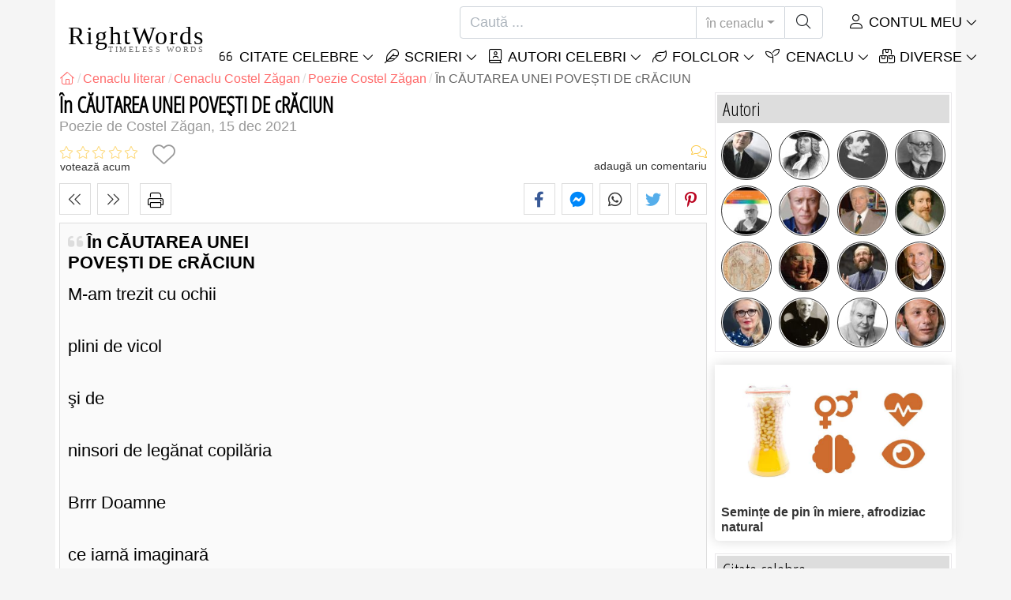

--- FILE ---
content_type: text/html; charset=utf-8
request_url: https://rightwords.ro/cenaclu/in-cautarea-unei-povesti-de-craciun--947
body_size: 8665
content:
<!DOCTYPE html><html lang="ro"><head><meta charset="utf-8"><meta http-equiv="X-UA-Compatible" content="IE=edge"><meta name="viewport" content="width=device-width, initial-scale=1"><title>În CĂUTAREA UNEI POVEȘTI DE cRĂCIUN - Cenaclu literar Costel Zăgan, Poezie</title><meta name="description" content="Cenaclu literar Costel Zăgan, Poezie. În CĂUTAREA UNEI POVEȘTI DE cRĂCIUN: M-am trezit cu ochii plini de vicol şi de ninsori de legănat copilăria Brrr Doamne ce iarnă imaginară cu mâinile înmănuşate-n versuri cu haine călduroase de sonete şi căciuli..."><meta property="fb:app_id" content="327292379730124"><meta property="og:title" content="În CĂUTAREA UNEI POVEȘTI DE cRĂCIUN - Cenaclu literar Costel Zăgan, Poezie"><meta property="og:description" content="Cenaclu literar Costel Zăgan, Poezie. În CĂUTAREA UNEI POVEȘTI DE cRĂCIUN: M-am trezit cu ochii plini de vicol şi de ninsori de legănat copilăria Brrr Doamne ce iarnă imaginară cu mâinile înmănuşate-n versuri cu haine călduroase de sonete şi căciuli..."><meta property="og:type" content="website"><meta property="og:url" content="https://rightwords.ro/cenaclu/in-cautarea-unei-povesti-de-craciun--947"><meta property="og:image" content="https://rightwords.ro/imgupl/member/costel-zagan--10.jpg"><meta property="og:locale" content="ro_RO"><meta property="fb:pages" content="302438729832467"><meta name="language" content="ro"><meta name="robots" content="index,follow, max-snippet:-1, max-image-preview:large, max-video-preview:-1"><meta name="category" content="arta,literatura"><link rel="canonical" href="https://rightwords.ro/cenaclu/in-cautarea-unei-povesti-de-craciun--947"><meta name="msapplication-tap-highlight" content="no"><meta name="mobile-web-app-capable" content="yes"><meta name="application-name" content="RightWords"><meta name="msapplication-TileImage" content="/assets/img/shortcut-icon/icon-192x192.png"><meta name="msapplication-TileColor" content="#FFF"><meta name="theme-color" content="#FFF"><link rel="shortcut icon" type="image/x-icon" href="/favicon.ico"><link rel="manifest" href="/data/manifest/manifest-ro.json"><link rel="stylesheet" href="/assets/vendors/font-awesome/subset-6.4.0/css/all.1760291870.css"><link rel="preconnect" href="https://fonts.googleapis.com"><link rel="preconnect" href="https://fonts.gstatic.com" crossorigin><link rel="preload" as="style" href="https://fonts.googleapis.com/css?family=Open+Sans+Condensed:300&display=swap&subset=latin-ext"><link rel="stylesheet" href="https://fonts.googleapis.com/css?family=Open+Sans+Condensed:300&display=swap&subset=latin-ext"><link href="/assets/dist/css/site/cenacle-details.1760291870.css" rel="stylesheet">
<script type="application/ld+json">
{ 
	"@context": "https://schema.org", 
	"@graph": [ 
		{ 
			"@type": "WebSite", 
			"@id": "https://rightwords.ro/#website", 
			"url": "https://rightwords.ro/", 
			"name": "RightWords", 
			"description": "Cuvinte potrivite din toate timpurile, de pe tot globul, de la autori celebri sau din folclor: citate celebre, maxime, cuget\u0103ri, aforisme, poezii, proverbe, zic\u0103tori, ghicitori, tradi\u021bii, supersti\u021bii, vr\u0103ji, desc\u00e2ntece, balade", 
			"publisher": { 
				"@id": "https://rightwords.ro/#organization" 
			}, 
			"potentialAction": [ 
				{ 
					"@type": "SearchAction", 
					"target": { 
						"@type": "EntryPoint", 
						"urlTemplate": "https://rightwords.ro/cenaclu/cauta?q={q}" 
					}, 
					"query-input": { 
						"@type": "PropertyValueSpecification", 
						"valueRequired": true, 
						"valueName": "q" 
					} 
				} 
			], 
			"inLanguage": "ro" 
		}, 
		{ 
			"@type": "Organization", 
			"@id": "https://rightwords.ro/#organization", 
			"name": "RightWords", 
			"url": "https://rightwords.ro/", 
			"logo": { 
				"@type": "ImageObject", 
				"inLanguage": "ro", 
				"@id": "https://rightwords.ro/#/schema/logo/image/", 
				"url": "https://rightwords.ro/assets/img/logo/rightwords-logo-rounded-256.png", 
				"contentUrl": "https://rightwords.ro/assets/img/logo/rightwords-logo-rounded-256.png", 
				"width": 256, 
				"height": 256, 
				"caption": "RightWords" 
			}, 
			"image": { 
				"@id": "https://rightwords.ro/#/schema/logo/image/" 
			}, 
			"brand": "RightWords", 
			"publishingPrinciples": "https://rightwords.ro/privacy" 
		}, 
		{ 
			"@type": "WebPage", 
			"@id": "https://rightwords.ro/cenaclu/in-cautarea-unei-povesti-de-craciun--947#webpage", 
			"url": "https://rightwords.ro/cenaclu/in-cautarea-unei-povesti-de-craciun--947", 
			"name": "\u00cen C\u0102UTAREA UNEI POVE\u0218TI DE cR\u0102CIUN - Cenaclu literar Costel Z\u0103gan, Poezie", 
			"mainEntity": { 
				"@id": "https://rightwords.ro/cenaclu/in-cautarea-unei-povesti-de-craciun--947#cenacle" 
			}, 
			"headline": "\u00cen C\u0102UTAREA UNEI POVE\u0218TI DE cR\u0102CIUN - Cenaclu literar Costel Z\u0103gan, Poezie", 
			"description": "Cenaclu literar Costel Z\u0103gan, Poezie. \u00cen C\u0102UTAREA UNEI POVE\u0218TI DE cR\u0102CIUN: M-am trezit cu ochii plini de vicol \u015fi de ninsori de leg\u0103nat copil\u0103ria Brrr Doamne ce iarn\u0103 imaginar\u0103 cu m\u00e2inile \u00eenm\u0103nu\u015fate-n versuri cu haine c\u0103lduroase de sonete \u015fi c\u0103ciuli trase peste ochii copil\u0103riei ninge pastel de Cr\u0103ciun Costel Z\u0103gan", 
			"publisher": { 
				"@id": "https://rightwords.ro/#organization" 
			}, 
			"inLanguage": "ro", 
			"isPartOf": { 
				"@id": "https://rightwords.ro/#website" 
			}, 
			"primaryImageOfPage": { 
				"@id": "https://rightwords.ro/#primaryimage" 
			}, 
			"image": { 
				"@type": "ImageObject", 
				"@id": "https://rightwords.ro/#primaryimage" 
			}, 
			"breadcrumb": { 
				"@id": "https://rightwords.ro/cenaclu/in-cautarea-unei-povesti-de-craciun--947#breadcrumb" 
			} 

		}, 
		{ 
			"@type": "ImageObject", 
			"inLanguage": "ro", 
			"@id": "https://rightwords.ro/#primaryimage", 
			"url": "https://rightwords.ro/imgupl/member/costel-zagan--10.jpg", 
			"contentUrl": "https://rightwords.ro/imgupl/member/costel-zagan--10.jpg", 
			"caption": "\u00cen C\u0102UTAREA UNEI POVE\u0218TI DE cR\u0102CIUN - Cenaclu literar Costel Z\u0103gan, Poezie" 
		},  
		{ 
			"@type": "BreadcrumbList", 
			"@id": "https://rightwords.ro/cenaclu/in-cautarea-unei-povesti-de-craciun--947#breadcrumb", 
			"itemListElement": [
				{ 
					"@type": "ListItem",
					"position": 1,
					"name": "Home - RightWords",
					"item": "https://rightwords.ro/"
				},
				{ 
					"@type": "ListItem",
					"position": 2,
					"name": "Cenaclu literar",
					"item": "https://rightwords.ro/cenaclu"
				},
				{ 
					"@type": "ListItem",
					"position": 3,
					"name": "Cenaclu Costel Z\u0103gan",
					"item": "https://rightwords.ro/cenaclu/autor/costel-zagan--10"
				},
				{ 
					"@type": "ListItem",
					"position": 4,
					"name": "Poezie Costel Z\u0103gan",
					"item": "https://rightwords.ro/cenaclu/autor/costel-zagan--10/poezie"
				},
				{ 
					"@type": "ListItem",
					"position": 5,
					"name": "\u00cen C\u0102UTAREA UNEI POVE\u0218TI DE cR\u0102CIUN"
				}
			]
		}
	] 
} 
</script>
</head><body><header id="header-menu" class="fixed-top"><nav class="container navbar navbar-light navbar-expand-xl"><a class="navbar-brand" href="/"><span class="nb-rw">RightWords</span><span class="nb-tw text-uppercase">Timeless Words</span></a><a class="navbar-toggler" href="/auth" title="Contul meu"><i class="fal fa-user fa-fw" aria-hidden="true"></i></a><button class="navbar-toggler" type="button" data-toggle="collapse" data-target="#navbar-search" aria-controls="navbar-search" aria-expanded="false" aria-label="Toggle search"><i class="fal fa-magnifying-glass fa-fw"></i></button><button class="navbar-toggler mr-0 pr-0 collapsed" type="button" data-toggle="collapse" data-target="#navbar-menu" aria-controls="navbar-menu" aria-expanded="false" aria-label="Toggle navigation"><span class="icon-bar top-bar"></span><span class="icon-bar middle-bar"></span><span class="icon-bar bottom-bar"></span></button><div class="wrapper-navbar-nav"><div class="d-xl-inline-flex flex-xl-nowrap"><div class="collapse navbar-collapse" id="navbar-search"><form action="/cenaclu/cauta" data-lang_iso="ro" role="search"><div class="input-group"><input id="nb-text-search" name="q" type="text" placeholder="Caută ..." class="form-control" aria-label="Caută"><div class="input-group-append"><button type="button" class="btn dropdown-toggle" data-toggle="dropdown" aria-haspopup="true" aria-expanded="false">în cenaclu</button><ul class="dropdown-menu dropdown-menu-right"><li class="dropdown-item" data-action="/citate/cauta">în citate</li><li class="dropdown-item" data-action="/folclor/cauta">în folclor</li><li class="dropdown-item" data-action="/autori/cauta">în autori</li><li class="dropdown-item active" data-action="/cenaclu/cauta">în cenaclu</li><li class="dropdown-item" data-action="/dictionar/cauta">în dicționar</li><li class="dropdown-item" data-action="/articole/cauta">în articole</li><li class="dropdown-item" data-action="/poezii/cauta">în poezii</li><li class="dropdown-item" data-action="/cantece/cauta">în cântece</li><li class="dropdown-item" data-action="/fabule/cauta">în fabule</li></ul><button class="btn" type="submit" aria-label="Caută"><i class="fal fa-magnifying-glass fa-fw"></i></button></div></div></form></div><div class="collapse navbar-collapse" id="navbar-member"><ul class="navbar-nav"><li class="nav-item dropdown"><a class="nav-link dropdown-toggle text-uppercase" href="/auth" id="dropdown-myaccount" data-toggle="dropdown" aria-haspopup="true" aria-expanded="false"><i class="fal fa-user fa-fw"></i> Contul meu</a><div class="dropdown-menu dropdown-menu-right" aria-labelledby="dropdown-myaccount"><a class="dropdown-item" href="/auth#login"><i class="fal fa-right-to-bracket fa-fw"></i> Conectare</a><a class="dropdown-item" href="/auth#register"><i class="fal fa-user fa-fw"></i> Inregistrează-te</a><a class="dropdown-item" href="/auth#forgotten-password"><i class="fal fa-key fa-fw"></i> Parola uitată</a></div></li></ul></div></div><div class="collapse navbar-collapse justify-content-end" id="navbar-menu"><ul class="navbar-nav"><li class="nav-item dropdown"><a class="nav-link dropdown-toggle text-uppercase" href="/citate" id="dropdown-quotes" data-toggle="dropdown" aria-haspopup="true" aria-expanded="false"><i class="fal fa-quote-left fa-fw"></i> Citate Celebre</a><div class="dropdown-menu" aria-labelledby="dropdown-quotes"><a class="dropdown-item" href="/citate/citatele-zilei"><i class="fal fa-angle-right fa-fw"></i> Citatele zilei</a><a class="dropdown-item" href="/citate/top-citate-celebre"><i class="fal fa-angle-right fa-fw"></i> Top citate</a><a class="dropdown-item" href="/citate/cele-mai-comentate-citate"><i class="fal fa-angle-right fa-fw"></i> Cele mai comentate citate</a><a class="dropdown-item" href="/citate/cele-mai-favorite-citate"><i class="fal fa-angle-right fa-fw"></i> Cele mai favorite citate</a><a class="dropdown-item" href="/citate/cele-mai-votate-citate"><i class="fal fa-angle-right fa-fw"></i> Cele mai votate citate</a><a class="dropdown-item" href="/citate/ultimele-citate"><i class="fal fa-angle-right fa-fw"></i> Ultimele citate</a><a class="dropdown-item" href="/citate/citate-aleator"><i class="fal fa-angle-right fa-fw"></i> Citate aleator</a><div class="dropdown-divider"></div><a class="dropdown-item" href="/citate/teme"><i class="fal fa-angle-right fa-fw"></i> Citate celebre pe teme</a><a class="dropdown-item" href="/citate/autori"><i class="fal fa-angle-right fa-fw"></i> Citate celebre pe autori</a><a class="dropdown-item" href="/definitii"><i class="fal fa-angle-right fa-fw"></i> Citate definiţii</a><div class="dropdown-divider"></div><a class="dropdown-item" href="/contul-meu/contributie/citate/form"><i class="fal fa-plus fa-fw"></i> Propune un citat</a></div></li><li class="nav-item dropdown"><a class="nav-link dropdown-toggle text-uppercase" href="#" id="dropdown-writings" data-toggle="dropdown" aria-haspopup="true" aria-expanded="false"><i class="fal fa-feather fa-fw"></i> Scrieri</a><div class="dropdown-menu" aria-labelledby="dropdown-writings"><a class="dropdown-item" href="/poezii"><i class="fal fa-angle-right fa-fw"></i> Poezii</a><a class="dropdown-item" href="/cantece"><i class="fal fa-angle-right fa-fw"></i> Cântece</a><a class="dropdown-item" href="/fabule"><i class="fal fa-angle-right fa-fw"></i> Fabule</a><div class="dropdown-divider"></div><a class="dropdown-item" href="/contul-meu/contributie/scrieri/form"><i class="fal fa-plus fa-fw"></i> Propune o scriere</a></div></li><li class="nav-item dropdown"><a class="nav-link dropdown-toggle text-uppercase" href="/autori/galerie-foto" id="dropdown-authors" data-toggle="dropdown" aria-haspopup="true" aria-expanded="false"><i class="fal fa-book-user fa-fw"></i> Autori celebri</a><div class="dropdown-menu" aria-labelledby="dropdown-authors"><a class="dropdown-item" href="/autori"><i class="fal fa-angle-right fa-fw"></i> Index autori</a><a class="dropdown-item" href="/autori/galerie-foto"><i class="fal fa-angle-right fa-fw"></i> Galerie foto autori</a><a class="dropdown-item" href="/autori/top-autori"><i class="fal fa-angle-right fa-fw"></i> Top autori celebri</a><a class="dropdown-item" href="/autori/ultimii-autori"><i class="fal fa-angle-right fa-fw"></i> Ultimii autori</a></div></li><li class="nav-item dropdown"><a class="nav-link dropdown-toggle text-uppercase" href="/folclor" id="dropdown-folklore" data-toggle="dropdown" aria-haspopup="true" aria-expanded="false"><i class="fal fa-leaf fa-fw"></i> Folclor</a><div class="dropdown-menu" aria-labelledby="dropdown-folklore"><a class="dropdown-item" href="/folclor/proverbe-si-zicatori" title="Proverbe și zicători"><i class="fal fa-angle-right fa-fw" aria-hidden="true"></i> Proverbe și zicători</a><a class="dropdown-item" href="/folclor/traditii-si-superstitii" title="Tradiții și superstiții"><i class="fal fa-angle-right fa-fw" aria-hidden="true"></i> Tradiții și superstiții</a><a class="dropdown-item" href="/folclor/vraji-si-descantece" title="Vrăji și descântece"><i class="fal fa-angle-right fa-fw" aria-hidden="true"></i> Vrăji și descântece</a><a class="dropdown-item" href="/folclor/cantece-populare" title="Cântece populare"><i class="fal fa-angle-right fa-fw" aria-hidden="true"></i> Cântece populare</a><a class="dropdown-item" href="/folclor/oratii-de-nunta" title="Orații de nuntă"><i class="fal fa-angle-right fa-fw" aria-hidden="true"></i> Orații de nuntă</a><a class="dropdown-item" href="/folclor/basme" title="Basme"><i class="fal fa-angle-right fa-fw" aria-hidden="true"></i> Basme</a><a class="dropdown-item" href="/folclor/doine" title="Doine"><i class="fal fa-angle-right fa-fw" aria-hidden="true"></i> Doine</a><a class="dropdown-item" href="/folclor/balade" title="Balade"><i class="fal fa-angle-right fa-fw" aria-hidden="true"></i> Balade</a><a class="dropdown-item" href="/folclor/ghicitori" title="Ghicitori"><i class="fal fa-angle-right fa-fw" aria-hidden="true"></i> Ghicitori</a><a class="dropdown-item" href="/folclor/maxime" title="Maxime"><i class="fal fa-angle-right fa-fw" aria-hidden="true"></i> Maxime</a><a class="dropdown-item" href="/folclor/colinde" title="Colinde"><i class="fal fa-angle-right fa-fw" aria-hidden="true"></i> Colinde</a><a class="dropdown-item" href="/folclor/uraturi" title="Urături"><i class="fal fa-angle-right fa-fw" aria-hidden="true"></i> Urături</a><div class="dropdown-divider"></div><a class="dropdown-item" href="/contul-meu/contributie/folclor/form"><i class="fal fa-plus fa-fw"></i> Propune folclor</a></div></li><li class="nav-item dropdown"><a class="nav-link dropdown-toggle text-uppercase" href="/cenaclu" id="dropdown-cenacle" data-toggle="dropdown" aria-haspopup="true" aria-expanded="false"><i class="fal fa-seedling fa-fw"></i> Cenaclu</a><div class="dropdown-menu" aria-labelledby="dropdown-cenacle"><a class="dropdown-item" href="/cenaclu/top-cenaclu"><i class="fal fa-angle-right fa-fw"></i> Top cenaclu</a><a class="dropdown-item" href="/cenaclu/ultimele-cenaclu"><i class="fal fa-angle-right fa-fw"></i> Ultimele cenaclu</a><div class="dropdown-divider"></div><a class="dropdown-item" href="/cenaclu/categorie/proza"><i class="fal fa-angle-right fa-fw"></i> Proză</a><a class="dropdown-item" href="/cenaclu/categorie/poezie"><i class="fal fa-angle-right fa-fw"></i> Poezie</a><a class="dropdown-item" href="/cenaclu/categorie/dramaturgie"><i class="fal fa-angle-right fa-fw"></i> Dramaturgie</a><a class="dropdown-item" href="/cenaclu/categorie/diverse"><i class="fal fa-angle-right fa-fw"></i> Diverse</a><div class="dropdown-divider"></div><a class="dropdown-item" href="/cenaclu/membri"><i class="fal fa-angle-right fa-fw"></i> Membri cenaclu</a><div class="dropdown-divider"></div><a class="dropdown-item" href="/contul-meu/contributie/cenaclu/form"><i class="fal fa-plus fa-fw"></i> Postează în cenaclu</a></div></li><li class="nav-item dropdown"><a class="nav-link dropdown-toggle text-uppercase" href="#" id="dropdown-divers" data-toggle="dropdown" aria-haspopup="true" aria-expanded="false"><i class="fal fa-boxes-stacked fa-fw"></i> Diverse</a><div class="dropdown-menu dropdown-menu-right" aria-labelledby="dropdown-divers"><a class="dropdown-item" href="/evenimentele-zilei"><i class="fal fa-calendar-days fa-fw"></i> Evenimentele zilei</a><a class="dropdown-item" href="/dictionar"><i class="fal fa-book fa-fw"></i> Termeni dicționar</a><a class="dropdown-item" href="/articole"><i class="fal fa-file fa-fw"></i> Articole</a><a class="dropdown-item" href="/contact"><i class="fal fa-file-signature fa-fw"></i> Contact</a></div></li></ul></div></div></nav></header><div id="page" class="container"><nav class="breadcrumb-scroll" aria-label="breadcrumb"><ol class="breadcrumb flex-row" itemscope itemtype="http://schema.org/BreadcrumbList"><li class="breadcrumb-item" itemprop="itemListElement" itemscope itemtype="http://schema.org/ListItem"><a href="/" itemprop="item" itemtype="http://schema.org/Thing" title="RightWords" aria-label="RightWords"><span itemprop="name" class="fal fa-house fa-fw" aria-hidden="true"><i hidden>Acasă</i></span><meta itemprop="position" content="1"></a></li><li class="breadcrumb-item" itemprop="itemListElement" itemscope itemtype="http://schema.org/ListItem"><a href="/cenaclu" itemtype="http://schema.org/Thing" itemprop="item"><span itemprop="name">Cenaclu literar</span></a><meta itemprop="position" content="2"></li><li class="breadcrumb-item" itemprop="itemListElement" itemscope itemtype="http://schema.org/ListItem"><a href="/cenaclu/autor/costel-zagan--10" itemtype="http://schema.org/Thing" itemprop="item"><span itemprop="name">Cenaclu Costel Zăgan</span></a><meta itemprop="position" content="3"></li><li class="breadcrumb-item" itemprop="itemListElement" itemscope itemtype="http://schema.org/ListItem"><a href="/cenaclu/autor/costel-zagan--10/poezie" itemtype="http://schema.org/Thing" itemprop="item"><span itemprop="name">Poezie Costel Zăgan</span></a><meta itemprop="position" content="4"></li><li class="breadcrumb-item active" aria-current="page">În CĂUTAREA UNEI POVEȘTI DE cRĂCIUN</li></ol></nav><main id="page-main" class="cenacle-details"><h1 class="title animated fadeInDown">În CĂUTAREA UNEI POVEȘTI DE cRĂCIUN</h1><h2 class="under-title ut-details">Poezie de Costel Zăgan, 15 dec 2021</h2><section class="d-flex justify-content-between stats-top" aria-label="Voturi/Comentarii/Favorite"><div class="vc-top-stars scroll-link" data-id="vote-comments" aria-label="votează acum" title="votează acum"><i class="note-fa n0" aria-hidden="true"></i><small>votează acum</small></div><button type="button" class="btn btn-fav" aria-hidden="true" title="Adaugă la favorite" aria-label="Adaugă la favorite" data-table="cenacle" data-id="947"></button><div class="vc-top-comments scroll-link text-right" data-id="vote-comments" aria-label="vezi comentariile / adaugă un comentariu" title="vezi comentariile / adaugă un comentariu"><i class="fal fa-comments fa-fw" aria-hidden="true"></i><small><span class="comments-nb"></span> adaugă un comentariu</small></div></section><aside class="useful-box ub-full"><div class="nav-items-details nid-btns nid-left-sep"><a class="nav-prev" href="/cenaclu/cratima-fulgerului-albastru--948" title="Previous (Cratima fulgerului albastru)" data-anchor=""></a><a class="nav-next" href="/cenaclu/doina-desteptarii-noasdytre--945" title="Next DOINA DEȘTEPTĂRII NOASDYTRE" data-anchor=""></a></div><button type="button" class="btn-print"><i class="fal fa-print fa-fw"></i></button><div class="social-share-custom ssc-color ssc-bd-grey text-center" aria-label="Share"><span class="ssc-btn sscb-facebook"><i class="fab fa-facebook-f fa-fw" aria-hidden="true"></i></span><span class="ssc-btn sscb-fbmessenger" title="Facebook Messenger"><i class="fab fa-facebook-messenger fa-fw" aria-hidden="true"></i></span><span class="ssc-btn sscb-whatsapp" title="WhatsApp"><i class="fab fa-whatsapp fa-fw"></i></span><span class="ssc-btn sscb-twitter"><i class="fab fa-twitter fa-fw" aria-hidden="true"></i></span><span class="ssc-btn sscb-pinterest" data-pin-do="buttonPin" data-pin-custom="true"><i class="fab fa-pinterest-p fa-fw" aria-hidden="true"></i></span></div></aside><div class="box-heading cd-data clearfix" data-l="301" data-nl="30"><div class="cdd-text"><h2>În CĂUTAREA UNEI POVEȘTI DE cRĂCIUN</h2>M-am trezit cu ochii<br /> <br /> plini de vicol<br /> <br /> şi de<br /> <br /> ninsori de legănat copilăria<br /> <br /> Brrr Doamne<br /> <br /> ce iarnă imaginară<br /> <br /> cu<br /> <br /> mâinile înmănuşate-n versuri<br /> <br /> cu<br /> <br /> haine călduroase de sonete<br /> <br /> şi<br /> <br /> căciuli trase<br /> <br /> peste ochii copilăriei<br /> <br /> ninge<br /> <br /> pastel de Crăciun<br /> <br /> Costel Zăgan<br><br><span class="cddt-cat-member">&#8220;<strong class="normal"><em>Poezie</em></strong> de <cite class="normal"><em>Costel Zăgan</em></cite>&#8221;</span></div><div class="cdd-ad"></div></div><aside class="useful-box ub-full"><div class="nav-items-details nid-btns nid-left-sep"><a class="nav-prev" href="/cenaclu/cratima-fulgerului-albastru--948" title="Previous (Cratima fulgerului albastru)" data-anchor=""></a><a class="nav-next" href="/cenaclu/doina-desteptarii-noasdytre--945" title="Next DOINA DEȘTEPTĂRII NOASDYTRE" data-anchor=""></a></div><button type="button" class="btn-print"><i class="fal fa-print fa-fw"></i></button><div class="social-share-custom ssc-color ssc-bd-grey text-center" aria-label="Share"><span class="ssc-btn sscb-facebook"><i class="fab fa-facebook-f fa-fw" aria-hidden="true"></i></span><span class="ssc-btn sscb-fbmessenger" title="Facebook Messenger"><i class="fab fa-facebook-messenger fa-fw" aria-hidden="true"></i></span><span class="ssc-btn sscb-whatsapp" title="WhatsApp"><i class="fab fa-whatsapp fa-fw"></i></span><span class="ssc-btn sscb-twitter"><i class="fab fa-twitter fa-fw" aria-hidden="true"></i></span><span class="ssc-btn sscb-pinterest" data-pin-do="buttonPin" data-pin-custom="true"><i class="fab fa-pinterest-p fa-fw" aria-hidden="true"></i></span></div></aside><div class="cd-member-summary clearfix my-3"><img loading="lazy" class="cdms-photo" src="/imgupl/member/costel-zagan--sm-10.jpg" width="102" height="132" alt=""><h2><a href="/cenaclu/autor/costel-zagan--10"><i class="fas fa-circle-info fa-fw" aria-hidden="true"></i> Costel Zăgan</a></h2><div><span>Născut la:</span> 20 ian 1958</div><div>Profesor de Limba Română, poet, aforist</div></div><section id="vote-comments" class="vote-comments box-section" data-table-name="cenacle" data-table-id="947" data-table-member-id="10" data-table-member-username="" data-table-member-initial="" data-table-member-photo="" aria-label="Rating / Comentarii"><h2 class="vc-title bs-header" data-count=""><i class="fal fa-comments fa-fw" aria-hidden="true"></i> Comentarii</h2><div class="vc-form bs-content border-bottom-0" data-table="cenacle" data-id="947" data-rate-hint1="la pământ!" data-rate-hint2="binisor" data-rate-hint3="bine" data-rate-hint4="foarte bine" data-rate-hint5="excelent"><div class="vcf-title">Rate this cenacle:</div><div class="vcf-stars"><input class="vcfs-input" type="hidden" data-filled="fas fa-star fa-2x" data-empty="fal fa-star fa-2x"></div><div class="vcf-content disabled "><textarea rows="4" cols="40" placeholder="Comentariul tău..." disabled class="form-control" aria-label="Comentariu"></textarea><input type="text" name="firstname" value="" maxlength="20" placeholder="Numele tău..." disabled="disabled" class="form-control vcfc-firstname mb-1" aria-label="Numele tău"><div class="vcf-captcha"><label>Cod de securitate:</label><img loading="lazy" src="/captcha/captcha.php?1768971695" width="78" height="30" alt="Generează un alt cod" title="Generează un alt cod" class="captcha captcha-math">= &nbsp; <input type="text" name="captcha" maxlength="4" value="" title="Cod de securitate" class="form-control form-control-sm input-captcha-math"></div><div class="text-right mt-2"><button type="button" disabled class="btn-post-comment btn btn-sm btn-primary pl-3">Trimite <i class="fas fa-angle-right fa-fw"></i></button></div></div></div><div id="vc-list" data-total="0" data-count="0" data-nb_rows_per_page="10" data-page="1" data-nb_pages="0"></div></section><div class="box-section my-3"><h2 class="bs-header"><i class="fal fa-link fa-fw" aria-hidden="true"></i> Link-uri utile</h2><div class="bs-content link-label-list"><a href="/cenaclu/autor/costel-zagan--10">Cenaclu literar de Costel Zăgan</a><a href="/cenaclu/categorie/poezie">Poezie</a><a href="/cenaclu/autor/costel-zagan--10/poezie">Poezie Costel Zăgan</a></div></div><!--<div><a href="/" title=" "></a> <em><a href="/autori/biografie/" title="Biografie " class="link-details">Biografie </a></em><div class="imgads"></div></div>--></main><div id="page-right"><div class="box1"><div class="b1-title">Autori</div><div class="b1-content b1c-author-photo-list"><a href="/autori/biografie/alexandru-laszlo" title="Alexandru Laszlo"><img loading="lazy" src="/imgupl/author/alexandru-laszlo--xs-2790.jpg" width="50" height="50" alt="Alexandru Laszlo"></a><a href="/autori/biografie/william-penn" title="William Penn"><img loading="lazy" src="/imgupl/author/william-penn--xs-575.jpg" width="50" height="50" alt="William Penn"></a><a href="/autori/biografie/vasile-alecsandri" title="Vasile Alecsandri"><img loading="lazy" src="/imgupl/author/vasile-alecsandri--xs-955.jpg" width="50" height="50" alt="Vasile Alecsandri"></a><a href="/autori/biografie/sigmund-freud" title="Sigmund Freud"><img loading="lazy" src="/imgupl/author/sigmund-freud--xs-49.jpg" width="50" height="50" alt="Sigmund Freud"></a><a href="/autori/biografie/franz-seraphicus-grillparzer" title="Franz Seraphicus Grillparzer"><img loading="lazy" src="/imgupl/author/franz-seraphicus-grillparzer--xs-738.jpg" width="50" height="50" alt="Franz Seraphicus Grillparzer"></a><a href="/autori/biografie/michael-caine" title="Michael Caine"><img loading="lazy" src="/imgupl/author/michael-caine--xs-392.jpg" width="50" height="50" alt="Michael Caine"></a><a href="/autori/biografie/ion-hobana" title="Ion Hobana"><img loading="lazy" src="/imgupl/author/ion-hobana--xs-2648.jpg" width="50" height="50" alt="Ion Hobana"></a><a href="/autori/biografie/hugo-grotius" title="Hugo Grotius"><img loading="lazy" src="/imgupl/author/hugo-grotius--xs-980.jpg" width="50" height="50" alt="Hugo Grotius"></a><a href="/autori/biografie/grigore-cel-mare" title="Grigore cel Mare"><img loading="lazy" src="/imgupl/author/grigore-cel-mare--xs-4747.jpg" width="50" height="50" alt="Grigore cel Mare"></a><a href="/autori/biografie/norman-vincent-peale" title="Norman Vincent Peale"><img loading="lazy" src="/imgupl/author/norman-vincent-peale--xs-1105.jpg" width="50" height="50" alt="Norman Vincent Peale"></a><a href="/autori/biografie/constantin-necula" title="Constantin Necula"><img loading="lazy" src="/imgupl/author/constantin-necula--xs-4079.jpg" width="50" height="50" alt="Constantin Necula"></a><a href="/autori/biografie/dan-brown" title="Dan Brown"><img loading="lazy" src="/imgupl/author/dan-brown--xs-3754.jpg" width="50" height="50" alt="Dan Brown"></a><a href="/autori/biografie/julie-delpy" title="Julie Delpy"><img loading="lazy" src="/imgupl/author/julie-delpy--xs-18535.jpg" width="50" height="50" alt="Julie Delpy"></a><a href="/autori/biografie/robert-eugene-byrne" title="Robert Eugene Byrne"><img loading="lazy" src="/imgupl/author/robert-eugene-byrne--xs-1449.jpg" width="50" height="50" alt="Robert Eugene Byrne"></a><a href="/autori/biografie/mihai-cimpoi" title="Mihai Cimpoi"><img loading="lazy" src="/imgupl/author/mihai-cimpoi--xs-2194.jpg" width="50" height="50" alt="Mihai Cimpoi"></a><a href="/autori/biografie/clifford-irving" title="Clifford Irving"><img loading="lazy" src="/imgupl/author/clifford-irving--xs-493.jpg" width="50" height="50" alt="Clifford Irving"></a></div></div><a class="d-block font-weight-bold box-shadow  mb-3" href="https://leacurivechi.ro/remedii/seminte-de-pin-in-miere-afrodiziac-natural--130" target="_blank"><img fetchpriority="low" loading="lazy" class="img-fluid w-100" src="https://leacurivechi.ro/imgrw/remedy/md-130p1651.jpg" width="414" height="233" title="Reţetă: Semințe de pin în miere, afrodiziac natural" data-nosnippet><span class="d-block p-2 fsize-xs lheight-sm">Semințe de pin în miere, afrodiziac natural</span></a><div class="box1"><div class="b1-title">Citate celebre</div><div class="sidebar-menu"><a href="/citate/ultimele-citate" class="ri ri-ar">Ultimele citate</a><a href="/citate/top-citate-celebre" class="ri ri-ar">Top citate celebre</a><a href="/citate/citatele-zilei" class="ri ri-ar">Citatele zilei</a><a href="/citate/citate-aleator" class="ri ri-ar">Citate aleator</a><a href="/citate/teme" class="ri ri-ar">Citate celebre pe teme</a><a href="/citate/autori" class="ri ri-ar">Citate celebre pe autori</a><a href="/citate/autori/edward-a-murphy" class="ri ri-ar">Legile lui Murphy</a><a href="/definitii" class="ri ri-ar">Citate definiţii</a><a href="/contul-meu/contributie/citate/form" class="border-bottom-0 ri ri-add">Propune un citat</a></div></div><div class="box1"><div class="b1-title">Folclor</div><div class="sidebar-menu"><a href="/folclor/ultimele-folclor" class="ri ri-ar">Ultimele folclor</a><a href="/folclor/top-folclor" class="ri ri-ar">Top folclor</a><a href="/folclor/proverbe-si-zicatori" title="Proverbe și zicători" class="ri ri-ar">Proverbe și zicători</a><a href="/folclor/traditii-si-superstitii" title="Tradiții și superstiții" class="ri ri-ar">Tradiții și superstiții</a><a href="/folclor/vraji-si-descantece" title="Vrăji și descântece" class="ri ri-ar">Vrăji și descântece</a><a href="/folclor/cantece-populare" title="Cântece populare" class="ri ri-ar">Cântece populare</a><a href="/folclor/oratii-de-nunta" title="Orații de nuntă" class="ri ri-ar">Orații de nuntă</a><a href="/folclor/basme" title="Basme" class="ri ri-ar">Basme</a><a href="/folclor/doine" title="Doine" class="ri ri-ar">Doine</a><a href="/folclor/balade" title="Balade" class="ri ri-ar">Balade</a><a href="/folclor/ghicitori" title="Ghicitori" class="ri ri-ar">Ghicitori</a><a href="/folclor/maxime" title="Maxime" class="ri ri-ar">Maxime</a><a href="/folclor/colinde" title="Colinde" class="ri ri-ar">Colinde</a><a href="/folclor/uraturi" title="Urături" class="ri ri-ar">Urături</a><a href="/contul-meu/contributie/folclor/form" class="border-bottom-0 ri ri-add">Propune folclor</a></div></div></div></div><footer class="footer"><div class="container"><div class="row"><div class="col-6 col-sm-4 col-lg-4"><div class="s-header">RightWords</div><ul><li><a href="/citate">Citate celebre</a></li><li><a href="/autori">Autori celebri</a></li><li><a href="/folclor">Folclor</a></li><li><a href="/cenaclu">Cenaclu literar</a></li><li><a href="/dictionar">Dicționar</a></li><li><a href="/evenimentele-zilei">Evenimentele zilei</a></li><li><a href="/articole">Articole</a></li></ul></div><div class="col-6 col-sm-4 col-lg-4"><div class="s-header">Despre noi</div><ul><li><a href="/despre-noi">Despre noi</a></li><li><a href="/tac">Termeni și condiții</a></li><li><a href="/privacy">Politica de confidenţialitate</a></li><li><a href="/contact">Contact</a></li></ul></div><div class="col-12 col-sm-4 col-lg-4"><div class="s-header">Social pages</div><div class="footer-social"><a href="https://www.facebook.com/rightwords/" target="_blank" rel="noopener" title="FaceBook"><i class="fab fa-facebook-f fa-fw"></i></a></div></div><div class="col-12 brief-main text-justify clearfix"><img loading="lazy" class="bg-transparent mr-2 float-left" src="/assets/img/shortcut-icon/icon-48x48.png" width="48" height="48" alt="RightWords">Cuvinte potrivite din toate timpurile, de pe tot globul, pe teme diverse, de la <strong>autori celebri</strong> sau din <strong>folclor</strong>: <strong><em>citate celebre</em></strong>, <strong><em>maxime</em></strong>, <strong><em>cugetări</em></strong>, <strong><em>aforisme</em></strong>, <strong><em>autori celebri</em></strong>, <strong><em>proverbe și zicători</em></strong>, <strong><em>ghicitori</em></strong>, <strong><em>vrăji si descântece</em></strong>, <strong><em>balade</em></strong>, <strong><em>doine</em></strong>, <strong><em>basme</em></strong>, <strong><em>colinde</em></strong>, <strong><em>urături</em></strong>, <strong><em>orații de nuntă</em></strong>, <strong><em>tradiții și superstiții</em></strong>.</div></div><hr><div class="f-copyright">Copyright &copy; 2007-2026 RightWords<br>Web Design by <a href="https://yourchoice.ro/" target="_blank" rel="noopener">YourCHOICE</a>, miercuri, 21 ianuarie 2026</div></div></footer><div id="fb-root" data-locale="ro_RO"></div><script>loadjs=function(){var h=function(){},o={},c={},f={};function u(e,n){if(e){var t=f[e];if(c[e]=n,t)for(;t.length;)t[0](e,n),t.splice(0,1)}}function l(e,n){e.call&&(e={success:e}),n.length?(e.error||h)(n):(e.success||h)(e)}function p(t,r,i,s){var o,e,u,n=document,c=i.async,f=(i.numRetries||0)+1,l=i.before||h,a=t.replace(/[\?|#].*$/,""),d=t.replace(/^(css|img|module|nomodule)!/,"");if(s=s||0,/(^css!|\.css$)/.test(a))(u=n.createElement("link")).rel="stylesheet",u.href=d,(o="hideFocus"in u)&&u.relList&&(o=0,u.rel="preload",u.as="style");else if(/(^img!|\.(png|gif|jpg|svg|webp)$)/.test(a))(u=n.createElement("img")).src=d;else if((u=n.createElement("script")).src=d,u.async=void 0===c||c,e="noModule"in u,/^module!/.test(a)){if(!e)return r(t,"l");u.type="module"}else if(/^nomodule!/.test(a)&&e)return r(t,"l");!(u.onload=u.onerror=u.onbeforeload=function(e){var n=e.type[0];if(o)try{u.sheet.cssText.length||(n="e")}catch(e){18!=e.code&&(n="e")}if("e"==n){if((s+=1)<f)return p(t,r,i,s)}else if("preload"==u.rel&&"style"==u.as)return u.rel="stylesheet";r(t,n,e.defaultPrevented)})!==l(t,u)&&n.head.appendChild(u)}function t(e,n,t){var r,i;if(n&&n.trim&&(r=n),i=(r?t:n)||{},r){if(r in o)throw"LoadJS";o[r]=!0}function s(n,t){!function(e,r,n){var t,i,s=(e=e.push?e:[e]).length,o=s,u=[];for(t=function(e,n,t){if("e"==n&&u.push(e),"b"==n){if(!t)return;u.push(e)}--s||r(u)},i=0;i<o;i++)p(e[i],t,n)}(e,function(e){l(i,e),n&&l({success:n,error:t},e),u(r,e)},i)}if(i.returnPromise)return new Promise(s);s()}return t.ready=function(e,n){return function(e,t){e=e.push?e:[e];var n,r,i,s=[],o=e.length,u=o;for(n=function(e,n){n.length&&s.push(e),--u||t(s)};o--;)r=e[o],(i=c[r])?n(r,i):(f[r]=f[r]||[]).push(n)}(e,function(e){l(n,e)}),t},t.done=function(e){u(e,[])},t.reset=function(){o={},c={},f={}},t.isDefined=function(e){return e in o},t}();</script><script>var Settings = { lang_iso: 'ro', locale: 'ro_RO', url: 'https://rightwords.ro', name: "RightWords", facebook_app_id: '327292379730124', google_client_id: '188787242295-56ns8htv5d33tk94npo1hmjgldcsgne0.apps.googleusercontent.com', is_mobile: false, is_phone: false },SessionVars = { sw: 'disabled',  };loadjs(['/assets/dist/js/site/jqbs.min.js'], 'js-jqbs');function loadScriptsRW() {loadjs.ready('js-jqbs', function() {loadjs(['/assets/plugins/cookie/js.cookie.min.js'], 'js-libs');loadjs.ready('js-libs', function() {loadjs(['/assets/dist/js/site/main.1760291870.js', '/assets/dist/js/site/cenacle-details.1760291870.js'], 'js-page');loadjs.ready('js-page', function() {loadjs('https://pagead2.googlesyndication.com/pagead/js/adsbygoogle.js?client=ca-pub-3216693118200223','adsense',{before: function (path, el) { el.setAttribute('crossorigin', 'anonymous'); },success: function () {document.querySelectorAll('ins.adsbygoogle:not([data-adsbygoogle-status])').forEach(function () {try { (adsbygoogle = window.adsbygoogle || []).push( { } ); } catch (e) { }});}});loadjs(['https://accounts.google.com/gsi/client', '/assets/dist/js/site/google-signin.1760291870.js'], 'gsi');loadjs(['https://connect.facebook.net/ro_RO/sdk.js#xfbml=0&version=v15.0&appId=327292379730124&autoLogAppEvents=1'], 'fb');loadjs('https://rum-static.pingdom.net/pa-5c593f87cea07b0016000a83.js');});});});}</script><script>function loadScriptGA() {window.dataLayer = window.dataLayer || [];function gtag(){ dataLayer.push(arguments); }gtag('js', new Date());loadjs('https://www.googletagmanager.com/gtag/js?id=G-Z7VLH4LBWL', 'ga4', {before: function (path, el) { el.setAttribute('async', ''); },success: function () {gtag('config', 'G-Z7VLH4LBWL');}});}</script><script>let scriptLoaded = false;window.addEventListener('scroll', handleUserInteraction, { once: true });window.addEventListener('click', handleUserInteraction, { once: true });window.addEventListener('mousemove', handleUserInteraction, { once: true });function removeEventListeners() {window.removeEventListener('scroll', handleUserInteraction);window.removeEventListener('click', handleUserInteraction);window.removeEventListener('mousemove', handleUserInteraction);}setTimeout(() => {if (!scriptLoaded) {console.log('timeout scriptLoaded');handleUserInteraction();}}, 10000);function handleUserInteraction() {console.log('scriptLoaded');["loadScriptsRW", "loadScriptGA"].forEach(fn => {if (typeof window[fn] === "function") {window[fn]();console.log(fn);}});scriptLoaded=true;removeEventListeners();}</script></body></html>